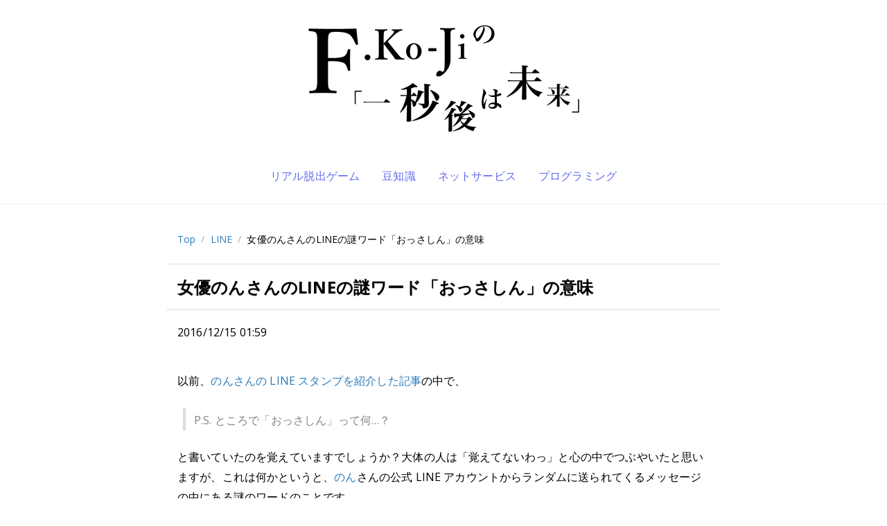

--- FILE ---
content_type: text/html; charset=UTF-8
request_url: https://blog.fkoji.com/2016/12150159.html
body_size: 11939
content:
<!doctype html>
<html lang="ja">
<head>
<!-- Google tag (gtag.js) -->
<script async src="https://www.googletagmanager.com/gtag/js?id=G-FW5TWC28BK"></script>
<script>
  window.dataLayer = window.dataLayer || [];
  function gtag(){dataLayer.push(arguments);}
  gtag('js', new Date());

  gtag('config', 'G-FW5TWC28BK');
</script>
<meta charset="utf-8">
<meta name="viewport" content="width=device-width, initial-scale=1.0">
<title>女優のんさんのLINEの謎ワード「おっさしん」の意味 - F.Ko-Jiの「一秒後は未来」</title>
<link rel="stylesheet" type="text/css" href="https://blog.fkoji.com/wp-content/themes/fkoji/html5reset-1.6.1.css">
<link rel="stylesheet" type="text/css" href="https://blog.fkoji.com/wp-content/themes/fkoji/css/font-awesome.min.css">
<link rel="stylesheet" type="text/css" href="https://blog.fkoji.com/wp-content/themes/fkoji/style.css?v=20230925a">
<link rel="alternate" type="application/rss+xml" title="F.Ko-Jiの「一秒後は未来」" href="https://blog.fkoji.com/feed">
<link rel="icon" href="https://blog.fkoji.com/wp-content/themes/fkoji/favicon.png">



<link rel="canonical" href="https://blog.fkoji.com/2016/12150159.html">

<meta name="description" content="以前、のんさんの LINE スタンプを紹介した記事の中で、P.S. ところで「おっさしん」って何…？と書いていたのを覚えていますでしょうか？大体の人は「覚えてないわっ」と心の中でつぶやいたと思いますが、これは何かというと、のんさんの公式 LINE アカウントからランダムに送られてくるメッセージの中にある謎のワードのことです。↑ この「おっさしん、おっさしん！」この「おっさしん」というワードがずっと意味が分からなかったのですが、どうやらこれは「お写真」のことを指しているのではないかということが分か…">

<meta property="og:title" content="女優のんさんのLINEの謎ワード「おっさしん」の意味 - F.Ko-Jiの「一秒後は未来」">
<meta property="og:type" content="article">
<meta property="og:url" content="https://blog.fkoji.com/2016/12150159.html">
<meta property="og:site_name" content="F.Ko-Jiの「一秒後は未来」">
<meta property="og:description" content="以前、のんさんの LINE スタンプを紹介した記事の中で、P.S. ところで「おっさしん」って何…？と書いていたのを覚えていますでしょうか？大体の人は「覚えてないわっ」と心の中でつぶやいたと思いますが…">
<meta property="og:image" content="https://blog.fkoji.com/wp-content/uploads/2017/01/non-ossashin.png">
<meta property="fb:admins" content="716472783">
<meta property="fb:app_id" content="289322964432561">

<!-- Twitter Cards -->
<meta name="twitter:card" content="summary_large_image">
<meta name="twitter:url" content="https://blog.fkoji.com/2016/12150159.html">
<meta name="twitter:title" content="女優のんさんのLINEの謎ワード「おっさしん」の意味 - F.Ko-Jiの「一秒後は未来」">
<meta name="twitter:creator" content="@fkoji">
<meta name="twitter:site" content="@fkoji">
<meta name="twitter:description" content="以前、のんさんの LINE スタンプを紹介した記事の中で、P.S. ところで「おっさしん」って何…？と書いていたのを覚えていますでしょうか？大体の人は「覚えてないわっ」と心の中でつぶやいたと思いますが…">
<meta name="twitter:image" content="https://blog.fkoji.com/wp-content/uploads/2017/01/non-ossashin.png">
<!-- /Twitter Cards -->


<meta name='robots' content='max-image-preview:large' />
	<style>img:is([sizes="auto" i], [sizes^="auto," i]) { contain-intrinsic-size: 3000px 1500px }</style>
	<script type="text/javascript">
/* <![CDATA[ */
window._wpemojiSettings = {"baseUrl":"https:\/\/s.w.org\/images\/core\/emoji\/16.0.1\/72x72\/","ext":".png","svgUrl":"https:\/\/s.w.org\/images\/core\/emoji\/16.0.1\/svg\/","svgExt":".svg","source":{"concatemoji":"https:\/\/blog.fkoji.com\/wp-includes\/js\/wp-emoji-release.min.js?ver=6.8.3"}};
/*! This file is auto-generated */
!function(s,n){var o,i,e;function c(e){try{var t={supportTests:e,timestamp:(new Date).valueOf()};sessionStorage.setItem(o,JSON.stringify(t))}catch(e){}}function p(e,t,n){e.clearRect(0,0,e.canvas.width,e.canvas.height),e.fillText(t,0,0);var t=new Uint32Array(e.getImageData(0,0,e.canvas.width,e.canvas.height).data),a=(e.clearRect(0,0,e.canvas.width,e.canvas.height),e.fillText(n,0,0),new Uint32Array(e.getImageData(0,0,e.canvas.width,e.canvas.height).data));return t.every(function(e,t){return e===a[t]})}function u(e,t){e.clearRect(0,0,e.canvas.width,e.canvas.height),e.fillText(t,0,0);for(var n=e.getImageData(16,16,1,1),a=0;a<n.data.length;a++)if(0!==n.data[a])return!1;return!0}function f(e,t,n,a){switch(t){case"flag":return n(e,"\ud83c\udff3\ufe0f\u200d\u26a7\ufe0f","\ud83c\udff3\ufe0f\u200b\u26a7\ufe0f")?!1:!n(e,"\ud83c\udde8\ud83c\uddf6","\ud83c\udde8\u200b\ud83c\uddf6")&&!n(e,"\ud83c\udff4\udb40\udc67\udb40\udc62\udb40\udc65\udb40\udc6e\udb40\udc67\udb40\udc7f","\ud83c\udff4\u200b\udb40\udc67\u200b\udb40\udc62\u200b\udb40\udc65\u200b\udb40\udc6e\u200b\udb40\udc67\u200b\udb40\udc7f");case"emoji":return!a(e,"\ud83e\udedf")}return!1}function g(e,t,n,a){var r="undefined"!=typeof WorkerGlobalScope&&self instanceof WorkerGlobalScope?new OffscreenCanvas(300,150):s.createElement("canvas"),o=r.getContext("2d",{willReadFrequently:!0}),i=(o.textBaseline="top",o.font="600 32px Arial",{});return e.forEach(function(e){i[e]=t(o,e,n,a)}),i}function t(e){var t=s.createElement("script");t.src=e,t.defer=!0,s.head.appendChild(t)}"undefined"!=typeof Promise&&(o="wpEmojiSettingsSupports",i=["flag","emoji"],n.supports={everything:!0,everythingExceptFlag:!0},e=new Promise(function(e){s.addEventListener("DOMContentLoaded",e,{once:!0})}),new Promise(function(t){var n=function(){try{var e=JSON.parse(sessionStorage.getItem(o));if("object"==typeof e&&"number"==typeof e.timestamp&&(new Date).valueOf()<e.timestamp+604800&&"object"==typeof e.supportTests)return e.supportTests}catch(e){}return null}();if(!n){if("undefined"!=typeof Worker&&"undefined"!=typeof OffscreenCanvas&&"undefined"!=typeof URL&&URL.createObjectURL&&"undefined"!=typeof Blob)try{var e="postMessage("+g.toString()+"("+[JSON.stringify(i),f.toString(),p.toString(),u.toString()].join(",")+"));",a=new Blob([e],{type:"text/javascript"}),r=new Worker(URL.createObjectURL(a),{name:"wpTestEmojiSupports"});return void(r.onmessage=function(e){c(n=e.data),r.terminate(),t(n)})}catch(e){}c(n=g(i,f,p,u))}t(n)}).then(function(e){for(var t in e)n.supports[t]=e[t],n.supports.everything=n.supports.everything&&n.supports[t],"flag"!==t&&(n.supports.everythingExceptFlag=n.supports.everythingExceptFlag&&n.supports[t]);n.supports.everythingExceptFlag=n.supports.everythingExceptFlag&&!n.supports.flag,n.DOMReady=!1,n.readyCallback=function(){n.DOMReady=!0}}).then(function(){return e}).then(function(){var e;n.supports.everything||(n.readyCallback(),(e=n.source||{}).concatemoji?t(e.concatemoji):e.wpemoji&&e.twemoji&&(t(e.twemoji),t(e.wpemoji)))}))}((window,document),window._wpemojiSettings);
/* ]]> */
</script>
<style id='wp-emoji-styles-inline-css' type='text/css'>

	img.wp-smiley, img.emoji {
		display: inline !important;
		border: none !important;
		box-shadow: none !important;
		height: 1em !important;
		width: 1em !important;
		margin: 0 0.07em !important;
		vertical-align: -0.1em !important;
		background: none !important;
		padding: 0 !important;
	}
</style>
<link rel='stylesheet' id='wp-block-library-css' href='https://blog.fkoji.com/wp-includes/css/dist/block-library/style.min.css?ver=6.8.3' type='text/css' media='all' />
<style id='classic-theme-styles-inline-css' type='text/css'>
/*! This file is auto-generated */
.wp-block-button__link{color:#fff;background-color:#32373c;border-radius:9999px;box-shadow:none;text-decoration:none;padding:calc(.667em + 2px) calc(1.333em + 2px);font-size:1.125em}.wp-block-file__button{background:#32373c;color:#fff;text-decoration:none}
</style>
<style id='global-styles-inline-css' type='text/css'>
:root{--wp--preset--aspect-ratio--square: 1;--wp--preset--aspect-ratio--4-3: 4/3;--wp--preset--aspect-ratio--3-4: 3/4;--wp--preset--aspect-ratio--3-2: 3/2;--wp--preset--aspect-ratio--2-3: 2/3;--wp--preset--aspect-ratio--16-9: 16/9;--wp--preset--aspect-ratio--9-16: 9/16;--wp--preset--color--black: #000000;--wp--preset--color--cyan-bluish-gray: #abb8c3;--wp--preset--color--white: #ffffff;--wp--preset--color--pale-pink: #f78da7;--wp--preset--color--vivid-red: #cf2e2e;--wp--preset--color--luminous-vivid-orange: #ff6900;--wp--preset--color--luminous-vivid-amber: #fcb900;--wp--preset--color--light-green-cyan: #7bdcb5;--wp--preset--color--vivid-green-cyan: #00d084;--wp--preset--color--pale-cyan-blue: #8ed1fc;--wp--preset--color--vivid-cyan-blue: #0693e3;--wp--preset--color--vivid-purple: #9b51e0;--wp--preset--gradient--vivid-cyan-blue-to-vivid-purple: linear-gradient(135deg,rgba(6,147,227,1) 0%,rgb(155,81,224) 100%);--wp--preset--gradient--light-green-cyan-to-vivid-green-cyan: linear-gradient(135deg,rgb(122,220,180) 0%,rgb(0,208,130) 100%);--wp--preset--gradient--luminous-vivid-amber-to-luminous-vivid-orange: linear-gradient(135deg,rgba(252,185,0,1) 0%,rgba(255,105,0,1) 100%);--wp--preset--gradient--luminous-vivid-orange-to-vivid-red: linear-gradient(135deg,rgba(255,105,0,1) 0%,rgb(207,46,46) 100%);--wp--preset--gradient--very-light-gray-to-cyan-bluish-gray: linear-gradient(135deg,rgb(238,238,238) 0%,rgb(169,184,195) 100%);--wp--preset--gradient--cool-to-warm-spectrum: linear-gradient(135deg,rgb(74,234,220) 0%,rgb(151,120,209) 20%,rgb(207,42,186) 40%,rgb(238,44,130) 60%,rgb(251,105,98) 80%,rgb(254,248,76) 100%);--wp--preset--gradient--blush-light-purple: linear-gradient(135deg,rgb(255,206,236) 0%,rgb(152,150,240) 100%);--wp--preset--gradient--blush-bordeaux: linear-gradient(135deg,rgb(254,205,165) 0%,rgb(254,45,45) 50%,rgb(107,0,62) 100%);--wp--preset--gradient--luminous-dusk: linear-gradient(135deg,rgb(255,203,112) 0%,rgb(199,81,192) 50%,rgb(65,88,208) 100%);--wp--preset--gradient--pale-ocean: linear-gradient(135deg,rgb(255,245,203) 0%,rgb(182,227,212) 50%,rgb(51,167,181) 100%);--wp--preset--gradient--electric-grass: linear-gradient(135deg,rgb(202,248,128) 0%,rgb(113,206,126) 100%);--wp--preset--gradient--midnight: linear-gradient(135deg,rgb(2,3,129) 0%,rgb(40,116,252) 100%);--wp--preset--font-size--small: 13px;--wp--preset--font-size--medium: 20px;--wp--preset--font-size--large: 36px;--wp--preset--font-size--x-large: 42px;--wp--preset--spacing--20: 0.44rem;--wp--preset--spacing--30: 0.67rem;--wp--preset--spacing--40: 1rem;--wp--preset--spacing--50: 1.5rem;--wp--preset--spacing--60: 2.25rem;--wp--preset--spacing--70: 3.38rem;--wp--preset--spacing--80: 5.06rem;--wp--preset--shadow--natural: 6px 6px 9px rgba(0, 0, 0, 0.2);--wp--preset--shadow--deep: 12px 12px 50px rgba(0, 0, 0, 0.4);--wp--preset--shadow--sharp: 6px 6px 0px rgba(0, 0, 0, 0.2);--wp--preset--shadow--outlined: 6px 6px 0px -3px rgba(255, 255, 255, 1), 6px 6px rgba(0, 0, 0, 1);--wp--preset--shadow--crisp: 6px 6px 0px rgba(0, 0, 0, 1);}:where(.is-layout-flex){gap: 0.5em;}:where(.is-layout-grid){gap: 0.5em;}body .is-layout-flex{display: flex;}.is-layout-flex{flex-wrap: wrap;align-items: center;}.is-layout-flex > :is(*, div){margin: 0;}body .is-layout-grid{display: grid;}.is-layout-grid > :is(*, div){margin: 0;}:where(.wp-block-columns.is-layout-flex){gap: 2em;}:where(.wp-block-columns.is-layout-grid){gap: 2em;}:where(.wp-block-post-template.is-layout-flex){gap: 1.25em;}:where(.wp-block-post-template.is-layout-grid){gap: 1.25em;}.has-black-color{color: var(--wp--preset--color--black) !important;}.has-cyan-bluish-gray-color{color: var(--wp--preset--color--cyan-bluish-gray) !important;}.has-white-color{color: var(--wp--preset--color--white) !important;}.has-pale-pink-color{color: var(--wp--preset--color--pale-pink) !important;}.has-vivid-red-color{color: var(--wp--preset--color--vivid-red) !important;}.has-luminous-vivid-orange-color{color: var(--wp--preset--color--luminous-vivid-orange) !important;}.has-luminous-vivid-amber-color{color: var(--wp--preset--color--luminous-vivid-amber) !important;}.has-light-green-cyan-color{color: var(--wp--preset--color--light-green-cyan) !important;}.has-vivid-green-cyan-color{color: var(--wp--preset--color--vivid-green-cyan) !important;}.has-pale-cyan-blue-color{color: var(--wp--preset--color--pale-cyan-blue) !important;}.has-vivid-cyan-blue-color{color: var(--wp--preset--color--vivid-cyan-blue) !important;}.has-vivid-purple-color{color: var(--wp--preset--color--vivid-purple) !important;}.has-black-background-color{background-color: var(--wp--preset--color--black) !important;}.has-cyan-bluish-gray-background-color{background-color: var(--wp--preset--color--cyan-bluish-gray) !important;}.has-white-background-color{background-color: var(--wp--preset--color--white) !important;}.has-pale-pink-background-color{background-color: var(--wp--preset--color--pale-pink) !important;}.has-vivid-red-background-color{background-color: var(--wp--preset--color--vivid-red) !important;}.has-luminous-vivid-orange-background-color{background-color: var(--wp--preset--color--luminous-vivid-orange) !important;}.has-luminous-vivid-amber-background-color{background-color: var(--wp--preset--color--luminous-vivid-amber) !important;}.has-light-green-cyan-background-color{background-color: var(--wp--preset--color--light-green-cyan) !important;}.has-vivid-green-cyan-background-color{background-color: var(--wp--preset--color--vivid-green-cyan) !important;}.has-pale-cyan-blue-background-color{background-color: var(--wp--preset--color--pale-cyan-blue) !important;}.has-vivid-cyan-blue-background-color{background-color: var(--wp--preset--color--vivid-cyan-blue) !important;}.has-vivid-purple-background-color{background-color: var(--wp--preset--color--vivid-purple) !important;}.has-black-border-color{border-color: var(--wp--preset--color--black) !important;}.has-cyan-bluish-gray-border-color{border-color: var(--wp--preset--color--cyan-bluish-gray) !important;}.has-white-border-color{border-color: var(--wp--preset--color--white) !important;}.has-pale-pink-border-color{border-color: var(--wp--preset--color--pale-pink) !important;}.has-vivid-red-border-color{border-color: var(--wp--preset--color--vivid-red) !important;}.has-luminous-vivid-orange-border-color{border-color: var(--wp--preset--color--luminous-vivid-orange) !important;}.has-luminous-vivid-amber-border-color{border-color: var(--wp--preset--color--luminous-vivid-amber) !important;}.has-light-green-cyan-border-color{border-color: var(--wp--preset--color--light-green-cyan) !important;}.has-vivid-green-cyan-border-color{border-color: var(--wp--preset--color--vivid-green-cyan) !important;}.has-pale-cyan-blue-border-color{border-color: var(--wp--preset--color--pale-cyan-blue) !important;}.has-vivid-cyan-blue-border-color{border-color: var(--wp--preset--color--vivid-cyan-blue) !important;}.has-vivid-purple-border-color{border-color: var(--wp--preset--color--vivid-purple) !important;}.has-vivid-cyan-blue-to-vivid-purple-gradient-background{background: var(--wp--preset--gradient--vivid-cyan-blue-to-vivid-purple) !important;}.has-light-green-cyan-to-vivid-green-cyan-gradient-background{background: var(--wp--preset--gradient--light-green-cyan-to-vivid-green-cyan) !important;}.has-luminous-vivid-amber-to-luminous-vivid-orange-gradient-background{background: var(--wp--preset--gradient--luminous-vivid-amber-to-luminous-vivid-orange) !important;}.has-luminous-vivid-orange-to-vivid-red-gradient-background{background: var(--wp--preset--gradient--luminous-vivid-orange-to-vivid-red) !important;}.has-very-light-gray-to-cyan-bluish-gray-gradient-background{background: var(--wp--preset--gradient--very-light-gray-to-cyan-bluish-gray) !important;}.has-cool-to-warm-spectrum-gradient-background{background: var(--wp--preset--gradient--cool-to-warm-spectrum) !important;}.has-blush-light-purple-gradient-background{background: var(--wp--preset--gradient--blush-light-purple) !important;}.has-blush-bordeaux-gradient-background{background: var(--wp--preset--gradient--blush-bordeaux) !important;}.has-luminous-dusk-gradient-background{background: var(--wp--preset--gradient--luminous-dusk) !important;}.has-pale-ocean-gradient-background{background: var(--wp--preset--gradient--pale-ocean) !important;}.has-electric-grass-gradient-background{background: var(--wp--preset--gradient--electric-grass) !important;}.has-midnight-gradient-background{background: var(--wp--preset--gradient--midnight) !important;}.has-small-font-size{font-size: var(--wp--preset--font-size--small) !important;}.has-medium-font-size{font-size: var(--wp--preset--font-size--medium) !important;}.has-large-font-size{font-size: var(--wp--preset--font-size--large) !important;}.has-x-large-font-size{font-size: var(--wp--preset--font-size--x-large) !important;}
:where(.wp-block-post-template.is-layout-flex){gap: 1.25em;}:where(.wp-block-post-template.is-layout-grid){gap: 1.25em;}
:where(.wp-block-columns.is-layout-flex){gap: 2em;}:where(.wp-block-columns.is-layout-grid){gap: 2em;}
:root :where(.wp-block-pullquote){font-size: 1.5em;line-height: 1.6;}
</style>
<link rel="https://api.w.org/" href="https://blog.fkoji.com/wp-json/" /><link rel="EditURI" type="application/rsd+xml" title="RSD" href="https://blog.fkoji.com/xmlrpc.php?rsd" />
<meta name="generator" content="WordPress 6.8.3" />
</head>
<body>

<div id="fb-root"></div>
<script>(function(d, s, id) {
  var js, fjs = d.getElementsByTagName(s)[0];
  if (d.getElementById(id)) return;
  js = d.createElement(s); js.id = id;
  js.src = "//connect.facebook.net/ja_JP/sdk.js#xfbml=1&version=v2.8&appId=289322964432561";
  fjs.parentNode.insertBefore(js, fjs);
}(document, 'script', 'facebook-jssdk'));</script>

<header>
<div class="container">
<h1>
<a href="https://blog.fkoji.com/" title="F.Ko-Jiの「一秒後は未来」">
<img src="https://blog.fkoji.com/wp-content/themes/fkoji/img/fkoji-blog-logo@2x.png" alt="F.Ko-Jiの「一秒後は未来」" width="402" height="180">
</a>
</h1>
<ul class="header-categories">
<li><a href="/category/riddle-event/realdgame">リアル脱出ゲーム</a></li>
<li><a href="/category/cat32">豆知識</a></li>
<li><a href="/category/cat69">ネットサービス</a></li>
<li><a href="/category/programming">プログラミング</a></li>
</ul>
</div>
</header>

<div class="header-tail">
<div class="container">
<ul class="breadcrumb"><li><a href="/">Top</a><span class="divider">/</span></li><li><a href="/category/line">LINE</a><span class="divider">/</span></li><li>女優のんさんのLINEの謎ワード「おっさしん」の意味</li></ul>
</div>
</div>

<main>


<article>
<div class="container">
<header>
<h2>
女優のんさんのLINEの謎ワード「おっさしん」の意味</h2>
<div class="post-meta">
<span class="date-label">
2016/12/15 01:59</span>
</div>
</header>

<div class="content">

<p>以前、<a href="http://blog.fkoji.com/2016/09221852.html">のんさんの LINE スタンプを紹介した記事</a>の中で、</p>
<blockquote><p>P.S. ところで「おっさしん」って何…？</p></blockquote>
<p>と書いていたのを覚えていますでしょうか？大体の人は「覚えてないわっ」と心の中でつぶやいたと思いますが、これは何かというと、<a href="https://nondesu.jp/" target="_blank">のん</a>さんの公式 LINE アカウントからランダムに送られてくるメッセージの中にある謎のワードのことです。</p>
<p><img fetchpriority="high" decoding="async" alt="non-ossashin.png" src="https://img-fkoji-com.s3-ap-northeast-1.amazonaws.com/non-ossashin.png" width="270" height="480"></p>
<p>↑ この「おっさしん、おっさしん！」</p>
<p>この「おっさしん」というワードがずっと意味が分からなかったのですが、どうやらこれは「<b>お写真</b>」のことを指しているのではないかということが分かりました。</p>
<blockquote class="twitter-tweet" data-lang="en">
<p lang="ja" dir="ltr">【LINE着せかえリリース！】<br />ワルイちゃんに続く第二弾！<br />のん“おさしん”バージョンの<br />LINE着せかえがリリースされました！<br />ワルイちゃんでポップに おさしんでフレッシュに 今日はどちらにしようかな </p>
<p>DLはこちらから↓<a href="https://t.co/y3JqieFWXj">https://t.co/y3JqieFWXj</a> <a href="https://t.co/fO6mh5VoG5">pic.twitter.com/fO6mh5VoG5</a></p>
<p>&mdash; のん STAFF (@non_staffnews) <a href="https://twitter.com/non_staffnews/status/808933332285292545">December 14, 2016</a></p></blockquote>
<p><script async src="//platform.twitter.com/widgets.js" charset="utf-8"></script></p>
<p>このツイートにある「のん“おさしん”バージョンのLINE着せかえ」という表現、そして今回新しくリリースされた着せかえが、のんさんが実写で登場しているものということから、「おっさしん（おさしん）」＝「お写真」という解釈に至りました。また、調べてみると、のんさんが能年玲奈名義で書いた最後のブログ「<a href="http://yaplog.jp/lp-n-rena/archive/1225" target="_blank">マイラストソング</a>」にも「おさしん」という言葉がありました。</p>
<p>というわけで「おっさしん、おっさしん！」というのは「おっ写真、おっ写真！」という意味だったということになります。</p>
<p>またひとつ、賢くなりましたね。</p>

<section class="bottom-ad">
<script async src="//pagead2.googlesyndication.com/pagead/js/adsbygoogle.js"></script>
<ins class="adsbygoogle"
     style="display:block"
     data-ad-format="autorelaxed"
     data-ad-client="ca-pub-3040571398200955"
     data-ad-slot="4600495509"></ins>
<script>
     (adsbygoogle = window.adsbygoogle || []).push({});
</script>
</section>

<ul class="shares">
<li>
<div class="hatebu-button-v2">
<a href="http://b.hatena.ne.jp/entry/" class="hatena-bookmark-button" data-hatena-bookmark-layout="basic-label-counter" data-hatena-bookmark-lang="ja" data-hatena-bookmark-width="120" data-hatena-bookmark-height="28" title="このエントリーをはてなブックマークに追加"><img src="https://b.st-hatena.com/images/entry-button/button-only@2x.png" alt="このエントリーをはてなブックマークに追加" width="20" height="20" style="border: none;"></a><script type="text/javascript" src="https://b.st-hatena.com/js/bookmark_button.js" charset="utf-8" async="async"></script>
<a href="http://b.hatena.ne.jp/entry/http://blog.fkoji.com/2016/12150159.html" class="hatena-bookmark-button" data-hatena-bookmark-layout="basic-label-counter" data-hatena-bookmark-lang="ja" data-hatena-bookmark-width="120" data-hatena-bookmark-height="28" title="このエントリーをはてなブックマークに追加"><img src="https://b.st-hatena.com/images/entry-button/button-only@2x.png" alt="このエントリーをはてなブックマークに追加" width="20" height="20" style="border: none;"></a>
</div>
</li>
<li>
<div class="fb-like" data-href="https://blog.fkoji.com/2016/12150159.html" data-layout="button_count" data-action="like" data-size="large" data-show-faces="true" data-share="true"></div>
</li>
<li>
<div class="tweet-button"><a href="https://twitter.com/intent/tweet?text=%E5%A5%B3%E5%84%AA%E3%81%AE%E3%82%93%E3%81%95%E3%82%93%E3%81%AELINE%E3%81%AE%E8%AC%8E%E3%83%AF%E3%83%BC%E3%83%89%E3%80%8C%E3%81%8A%E3%81%A3%E3%81%95%E3%81%97%E3%82%93%E3%80%8D%E3%81%AE%E6%84%8F%E5%91%B3%20-%20F.Ko-Ji%E3%81%AE%E3%80%8C%E4%B8%80%E7%A7%92%E5%BE%8C%E3%81%AF%E6%9C%AA%E6%9D%A5%E3%80%8D&amp;url=https%3A%2F%2Fblog.fkoji.com%2F2016%2F12150159.html" target="_blank"><i class="fa fa-twitter"></i> ツイートで共有</a></div>
</li>
</ul>

<div class="category-label">
<ul class="post-categories">
	<li><a href="https://blog.fkoji.com/category/line" rel="category tag">LINE</a></li>
	<li><a href="https://blog.fkoji.com/category/cat60" rel="category tag">エンターテインメント</a></li>
	<li><a href="https://blog.fkoji.com/category/cat32" rel="category tag">豆知識</a></li></ul></div>

<div>
<ol class="commentlist">
</ol>
</div>

<div >
	<div id="respond" class="comment-respond">
		<h3 id="reply-title" class="comment-reply-title">コメントを残す <small><a rel="nofollow" id="cancel-comment-reply-link" href="/2016/12150159.html#respond" style="display:none;">コメントをキャンセル</a></small></h3><form action="https://blog.fkoji.com/wp-comments-post.php" method="post" id="commentform" class="comment-form"><p class="comment-notes"><span id="email-notes">メールアドレスが公開されることはありません。</span> <span class="required-field-message"><span class="required">※</span> が付いている欄は必須項目です</span></p><p class="comment-form-comment"><label for="comment">コメント <span class="required">※</span></label> <textarea id="comment" name="comment" cols="45" rows="8" maxlength="65525" required="required"></textarea></p><p class="comment-form-author"><label for="author">名前 <span class="required">※</span></label> <input id="author" name="author" type="text" value="" size="30" maxlength="245" autocomplete="name" required="required" /></p>
<p class="comment-form-email"><label for="email">メール <span class="required">※</span></label> <input id="email" name="email" type="text" value="" size="30" maxlength="100" aria-describedby="email-notes" autocomplete="email" required="required" /></p>
<p class="comment-form-url"><label for="url">サイト</label> <input id="url" name="url" type="text" value="" size="30" maxlength="200" autocomplete="url" /></p>
<p class="form-submit"><input name="submit" type="submit" id="submit" class="submit" value="コメントを送信" /> <input type='hidden' name='comment_post_ID' value='3970' id='comment_post_ID' />
<input type='hidden' name='comment_parent' id='comment_parent' value='0' />
</p><p style="display: none;"><input type="hidden" id="akismet_comment_nonce" name="akismet_comment_nonce" value="fb1c0b5a4e" /></p><p style="display: none !important;" class="akismet-fields-container" data-prefix="ak_"><label>&#916;<textarea name="ak_hp_textarea" cols="45" rows="8" maxlength="100"></textarea></label><input type="hidden" id="ak_js_1" name="ak_js" value="91"/><script>document.getElementById( "ak_js_1" ).setAttribute( "value", ( new Date() ).getTime() );</script></p></form>	</div><!-- #respond -->
	</div>

<section class="about-author">
<h3>著者について</h3>
<div class="author-flex">
<div class="author-icon">
<img src="/wp-content/uploads/2017/01/fkoji-twitter-icon.png" alt="fkoji" width="120" height="120">
</div><!-- author-icon -->
<div class="author-info">
<h4>F.Ko-Ji</h4>
<p>
Webエンジニアやってます。最近は <a href="http://dotinstall.com/" target="_blank">ドットインストール</a> の開発がお仕事です。その傍ら、個人で <a href="http://meity.jp/" target="_blank">Meity</a> や <a href="http://feed.fkoji.com/train/" target="_blank">電車遅延なう</a>、<a href="http://umeshu.in/" target="_blank">梅酒.in</a>、 <a href="http://jigadori.fkoji.com/" target="_blank">#グラドル自画撮り部 の部室</a>といったネットサービスを開発・運営してます。梅酒と草野球とリアル脱出ゲームが好きです。</p>
<p>&raquo; <a href="/about">詳しいプロフィールや運営サービスの一覧など</a></p>
</div><!-- author-info -->
</div><!-- /about-author -->
</section>

<nav>
<ul class="post-nav">
<li>
前の記事: <a href="https://blog.fkoji.com/2016/12070136.html" rel="prev">映画『この世界の片隅に』は公開初日に観てきました</a></li>
<li>
次の記事: <a href="https://blog.fkoji.com/2016/12160624.html" rel="next">スーパーマリオランが通知のままダウンロードできない場合はApp Storeを完全に終了するといい</a></li>
</ul>
</nav>

</div><!-- /.content -->
</div><!-- /.container -->
</article>

</main>
<footer>
<div class="container">

<div class="footer-monthly">
<select name="archive-dropdown" onchange='document.location.href=this.options[this.selectedIndex].value;'>
<option value="">月別アーカイブの表示</option>
	<option value='https://blog.fkoji.com/2023/07'> 2023年7月 &nbsp;(1)</option>
	<option value='https://blog.fkoji.com/2021/10'> 2021年10月 &nbsp;(1)</option>
	<option value='https://blog.fkoji.com/2021/07'> 2021年7月 &nbsp;(1)</option>
	<option value='https://blog.fkoji.com/2021/06'> 2021年6月 &nbsp;(2)</option>
	<option value='https://blog.fkoji.com/2021/01'> 2021年1月 &nbsp;(1)</option>
	<option value='https://blog.fkoji.com/2020/11'> 2020年11月 &nbsp;(1)</option>
	<option value='https://blog.fkoji.com/2020/10'> 2020年10月 &nbsp;(1)</option>
	<option value='https://blog.fkoji.com/2020/09'> 2020年9月 &nbsp;(1)</option>
	<option value='https://blog.fkoji.com/2020/07'> 2020年7月 &nbsp;(1)</option>
	<option value='https://blog.fkoji.com/2020/06'> 2020年6月 &nbsp;(2)</option>
	<option value='https://blog.fkoji.com/2020/05'> 2020年5月 &nbsp;(1)</option>
	<option value='https://blog.fkoji.com/2020/03'> 2020年3月 &nbsp;(1)</option>
	<option value='https://blog.fkoji.com/2020/02'> 2020年2月 &nbsp;(1)</option>
	<option value='https://blog.fkoji.com/2020/01'> 2020年1月 &nbsp;(2)</option>
	<option value='https://blog.fkoji.com/2019/11'> 2019年11月 &nbsp;(3)</option>
	<option value='https://blog.fkoji.com/2019/10'> 2019年10月 &nbsp;(1)</option>
	<option value='https://blog.fkoji.com/2019/08'> 2019年8月 &nbsp;(1)</option>
	<option value='https://blog.fkoji.com/2019/07'> 2019年7月 &nbsp;(2)</option>
	<option value='https://blog.fkoji.com/2019/06'> 2019年6月 &nbsp;(1)</option>
	<option value='https://blog.fkoji.com/2019/05'> 2019年5月 &nbsp;(3)</option>
	<option value='https://blog.fkoji.com/2019/04'> 2019年4月 &nbsp;(3)</option>
	<option value='https://blog.fkoji.com/2019/03'> 2019年3月 &nbsp;(2)</option>
	<option value='https://blog.fkoji.com/2019/02'> 2019年2月 &nbsp;(5)</option>
	<option value='https://blog.fkoji.com/2018/12'> 2018年12月 &nbsp;(3)</option>
	<option value='https://blog.fkoji.com/2018/11'> 2018年11月 &nbsp;(2)</option>
	<option value='https://blog.fkoji.com/2018/10'> 2018年10月 &nbsp;(3)</option>
	<option value='https://blog.fkoji.com/2018/09'> 2018年9月 &nbsp;(3)</option>
	<option value='https://blog.fkoji.com/2018/08'> 2018年8月 &nbsp;(1)</option>
	<option value='https://blog.fkoji.com/2018/07'> 2018年7月 &nbsp;(3)</option>
	<option value='https://blog.fkoji.com/2018/06'> 2018年6月 &nbsp;(2)</option>
	<option value='https://blog.fkoji.com/2018/05'> 2018年5月 &nbsp;(4)</option>
	<option value='https://blog.fkoji.com/2018/04'> 2018年4月 &nbsp;(4)</option>
	<option value='https://blog.fkoji.com/2018/03'> 2018年3月 &nbsp;(2)</option>
	<option value='https://blog.fkoji.com/2018/02'> 2018年2月 &nbsp;(2)</option>
	<option value='https://blog.fkoji.com/2018/01'> 2018年1月 &nbsp;(3)</option>
	<option value='https://blog.fkoji.com/2017/12'> 2017年12月 &nbsp;(6)</option>
	<option value='https://blog.fkoji.com/2017/11'> 2017年11月 &nbsp;(4)</option>
	<option value='https://blog.fkoji.com/2017/10'> 2017年10月 &nbsp;(3)</option>
	<option value='https://blog.fkoji.com/2017/09'> 2017年9月 &nbsp;(6)</option>
	<option value='https://blog.fkoji.com/2017/08'> 2017年8月 &nbsp;(1)</option>
	<option value='https://blog.fkoji.com/2017/07'> 2017年7月 &nbsp;(6)</option>
	<option value='https://blog.fkoji.com/2017/06'> 2017年6月 &nbsp;(3)</option>
	<option value='https://blog.fkoji.com/2017/05'> 2017年5月 &nbsp;(5)</option>
	<option value='https://blog.fkoji.com/2017/04'> 2017年4月 &nbsp;(6)</option>
	<option value='https://blog.fkoji.com/2017/03'> 2017年3月 &nbsp;(3)</option>
	<option value='https://blog.fkoji.com/2017/02'> 2017年2月 &nbsp;(10)</option>
	<option value='https://blog.fkoji.com/2017/01'> 2017年1月 &nbsp;(6)</option>
	<option value='https://blog.fkoji.com/2016/12'> 2016年12月 &nbsp;(6)</option>
	<option value='https://blog.fkoji.com/2016/11'> 2016年11月 &nbsp;(6)</option>
	<option value='https://blog.fkoji.com/2016/10'> 2016年10月 &nbsp;(8)</option>
	<option value='https://blog.fkoji.com/2016/09'> 2016年9月 &nbsp;(7)</option>
	<option value='https://blog.fkoji.com/2016/08'> 2016年8月 &nbsp;(7)</option>
	<option value='https://blog.fkoji.com/2016/07'> 2016年7月 &nbsp;(9)</option>
	<option value='https://blog.fkoji.com/2016/06'> 2016年6月 &nbsp;(7)</option>
	<option value='https://blog.fkoji.com/2016/05'> 2016年5月 &nbsp;(13)</option>
	<option value='https://blog.fkoji.com/2016/04'> 2016年4月 &nbsp;(8)</option>
	<option value='https://blog.fkoji.com/2016/03'> 2016年3月 &nbsp;(6)</option>
	<option value='https://blog.fkoji.com/2016/02'> 2016年2月 &nbsp;(7)</option>
	<option value='https://blog.fkoji.com/2016/01'> 2016年1月 &nbsp;(10)</option>
	<option value='https://blog.fkoji.com/2015/12'> 2015年12月 &nbsp;(8)</option>
	<option value='https://blog.fkoji.com/2015/11'> 2015年11月 &nbsp;(8)</option>
	<option value='https://blog.fkoji.com/2015/10'> 2015年10月 &nbsp;(8)</option>
	<option value='https://blog.fkoji.com/2015/09'> 2015年9月 &nbsp;(7)</option>
	<option value='https://blog.fkoji.com/2015/08'> 2015年8月 &nbsp;(5)</option>
	<option value='https://blog.fkoji.com/2015/07'> 2015年7月 &nbsp;(9)</option>
	<option value='https://blog.fkoji.com/2015/06'> 2015年6月 &nbsp;(10)</option>
	<option value='https://blog.fkoji.com/2015/05'> 2015年5月 &nbsp;(8)</option>
	<option value='https://blog.fkoji.com/2015/04'> 2015年4月 &nbsp;(7)</option>
	<option value='https://blog.fkoji.com/2015/03'> 2015年3月 &nbsp;(7)</option>
	<option value='https://blog.fkoji.com/2015/02'> 2015年2月 &nbsp;(18)</option>
	<option value='https://blog.fkoji.com/2015/01'> 2015年1月 &nbsp;(33)</option>
	<option value='https://blog.fkoji.com/2014/12'> 2014年12月 &nbsp;(11)</option>
	<option value='https://blog.fkoji.com/2014/11'> 2014年11月 &nbsp;(9)</option>
	<option value='https://blog.fkoji.com/2014/10'> 2014年10月 &nbsp;(9)</option>
	<option value='https://blog.fkoji.com/2014/09'> 2014年9月 &nbsp;(7)</option>
	<option value='https://blog.fkoji.com/2014/08'> 2014年8月 &nbsp;(10)</option>
	<option value='https://blog.fkoji.com/2014/07'> 2014年7月 &nbsp;(14)</option>
	<option value='https://blog.fkoji.com/2014/06'> 2014年6月 &nbsp;(11)</option>
	<option value='https://blog.fkoji.com/2014/05'> 2014年5月 &nbsp;(16)</option>
	<option value='https://blog.fkoji.com/2014/04'> 2014年4月 &nbsp;(11)</option>
	<option value='https://blog.fkoji.com/2014/03'> 2014年3月 &nbsp;(8)</option>
	<option value='https://blog.fkoji.com/2014/02'> 2014年2月 &nbsp;(7)</option>
	<option value='https://blog.fkoji.com/2014/01'> 2014年1月 &nbsp;(11)</option>
	<option value='https://blog.fkoji.com/2013/12'> 2013年12月 &nbsp;(15)</option>
	<option value='https://blog.fkoji.com/2013/11'> 2013年11月 &nbsp;(8)</option>
	<option value='https://blog.fkoji.com/2013/10'> 2013年10月 &nbsp;(12)</option>
	<option value='https://blog.fkoji.com/2013/09'> 2013年9月 &nbsp;(13)</option>
	<option value='https://blog.fkoji.com/2013/08'> 2013年8月 &nbsp;(17)</option>
	<option value='https://blog.fkoji.com/2013/07'> 2013年7月 &nbsp;(27)</option>
	<option value='https://blog.fkoji.com/2013/06'> 2013年6月 &nbsp;(20)</option>
	<option value='https://blog.fkoji.com/2013/05'> 2013年5月 &nbsp;(20)</option>
	<option value='https://blog.fkoji.com/2013/04'> 2013年4月 &nbsp;(27)</option>
	<option value='https://blog.fkoji.com/2013/03'> 2013年3月 &nbsp;(17)</option>
	<option value='https://blog.fkoji.com/2013/02'> 2013年2月 &nbsp;(11)</option>
	<option value='https://blog.fkoji.com/2013/01'> 2013年1月 &nbsp;(18)</option>
	<option value='https://blog.fkoji.com/2012/12'> 2012年12月 &nbsp;(21)</option>
	<option value='https://blog.fkoji.com/2012/11'> 2012年11月 &nbsp;(18)</option>
	<option value='https://blog.fkoji.com/2012/10'> 2012年10月 &nbsp;(20)</option>
	<option value='https://blog.fkoji.com/2012/09'> 2012年9月 &nbsp;(20)</option>
	<option value='https://blog.fkoji.com/2012/08'> 2012年8月 &nbsp;(4)</option>
	<option value='https://blog.fkoji.com/2012/07'> 2012年7月 &nbsp;(10)</option>
	<option value='https://blog.fkoji.com/2012/06'> 2012年6月 &nbsp;(14)</option>
	<option value='https://blog.fkoji.com/2012/05'> 2012年5月 &nbsp;(13)</option>
	<option value='https://blog.fkoji.com/2012/04'> 2012年4月 &nbsp;(15)</option>
	<option value='https://blog.fkoji.com/2012/03'> 2012年3月 &nbsp;(26)</option>
	<option value='https://blog.fkoji.com/2012/02'> 2012年2月 &nbsp;(15)</option>
	<option value='https://blog.fkoji.com/2012/01'> 2012年1月 &nbsp;(17)</option>
	<option value='https://blog.fkoji.com/2011/12'> 2011年12月 &nbsp;(21)</option>
	<option value='https://blog.fkoji.com/2011/11'> 2011年11月 &nbsp;(16)</option>
	<option value='https://blog.fkoji.com/2011/10'> 2011年10月 &nbsp;(11)</option>
	<option value='https://blog.fkoji.com/2011/09'> 2011年9月 &nbsp;(21)</option>
	<option value='https://blog.fkoji.com/2011/08'> 2011年8月 &nbsp;(20)</option>
	<option value='https://blog.fkoji.com/2011/07'> 2011年7月 &nbsp;(12)</option>
	<option value='https://blog.fkoji.com/2011/06'> 2011年6月 &nbsp;(19)</option>
	<option value='https://blog.fkoji.com/2011/05'> 2011年5月 &nbsp;(21)</option>
	<option value='https://blog.fkoji.com/2011/04'> 2011年4月 &nbsp;(15)</option>
	<option value='https://blog.fkoji.com/2011/03'> 2011年3月 &nbsp;(29)</option>
	<option value='https://blog.fkoji.com/2011/02'> 2011年2月 &nbsp;(24)</option>
	<option value='https://blog.fkoji.com/2011/01'> 2011年1月 &nbsp;(40)</option>
	<option value='https://blog.fkoji.com/2010/12'> 2010年12月 &nbsp;(30)</option>
	<option value='https://blog.fkoji.com/2010/11'> 2010年11月 &nbsp;(25)</option>
	<option value='https://blog.fkoji.com/2010/10'> 2010年10月 &nbsp;(24)</option>
	<option value='https://blog.fkoji.com/2010/09'> 2010年9月 &nbsp;(27)</option>
	<option value='https://blog.fkoji.com/2010/08'> 2010年8月 &nbsp;(29)</option>
	<option value='https://blog.fkoji.com/2010/07'> 2010年7月 &nbsp;(27)</option>
	<option value='https://blog.fkoji.com/2010/06'> 2010年6月 &nbsp;(35)</option>
	<option value='https://blog.fkoji.com/2010/05'> 2010年5月 &nbsp;(29)</option>
	<option value='https://blog.fkoji.com/2010/04'> 2010年4月 &nbsp;(31)</option>
	<option value='https://blog.fkoji.com/2010/03'> 2010年3月 &nbsp;(26)</option>
	<option value='https://blog.fkoji.com/2010/02'> 2010年2月 &nbsp;(38)</option>
	<option value='https://blog.fkoji.com/2010/01'> 2010年1月 &nbsp;(32)</option>
	<option value='https://blog.fkoji.com/2009/12'> 2009年12月 &nbsp;(23)</option>
	<option value='https://blog.fkoji.com/2009/11'> 2009年11月 &nbsp;(17)</option>
	<option value='https://blog.fkoji.com/2009/10'> 2009年10月 &nbsp;(18)</option>
	<option value='https://blog.fkoji.com/2009/09'> 2009年9月 &nbsp;(14)</option>
	<option value='https://blog.fkoji.com/2009/08'> 2009年8月 &nbsp;(18)</option>
	<option value='https://blog.fkoji.com/2009/07'> 2009年7月 &nbsp;(20)</option>
	<option value='https://blog.fkoji.com/2009/06'> 2009年6月 &nbsp;(29)</option>
	<option value='https://blog.fkoji.com/2009/05'> 2009年5月 &nbsp;(34)</option>
	<option value='https://blog.fkoji.com/2009/04'> 2009年4月 &nbsp;(26)</option>
	<option value='https://blog.fkoji.com/2009/03'> 2009年3月 &nbsp;(46)</option>
	<option value='https://blog.fkoji.com/2009/02'> 2009年2月 &nbsp;(42)</option>
	<option value='https://blog.fkoji.com/2009/01'> 2009年1月 &nbsp;(51)</option>
	<option value='https://blog.fkoji.com/2008/12'> 2008年12月 &nbsp;(59)</option>
	<option value='https://blog.fkoji.com/2008/11'> 2008年11月 &nbsp;(57)</option>
	<option value='https://blog.fkoji.com/2008/10'> 2008年10月 &nbsp;(47)</option>
	<option value='https://blog.fkoji.com/2008/09'> 2008年9月 &nbsp;(34)</option>
	<option value='https://blog.fkoji.com/2008/08'> 2008年8月 &nbsp;(36)</option>
	<option value='https://blog.fkoji.com/2008/07'> 2008年7月 &nbsp;(38)</option>
	<option value='https://blog.fkoji.com/2008/06'> 2008年6月 &nbsp;(51)</option>
	<option value='https://blog.fkoji.com/2008/05'> 2008年5月 &nbsp;(36)</option>
	<option value='https://blog.fkoji.com/2008/04'> 2008年4月 &nbsp;(51)</option>
	<option value='https://blog.fkoji.com/2008/03'> 2008年3月 &nbsp;(47)</option>
	<option value='https://blog.fkoji.com/2008/02'> 2008年2月 &nbsp;(50)</option>
	<option value='https://blog.fkoji.com/2008/01'> 2008年1月 &nbsp;(28)</option>
	<option value='https://blog.fkoji.com/2007/12'> 2007年12月 &nbsp;(36)</option>
	<option value='https://blog.fkoji.com/2007/11'> 2007年11月 &nbsp;(19)</option>
	<option value='https://blog.fkoji.com/2007/10'> 2007年10月 &nbsp;(24)</option>
	<option value='https://blog.fkoji.com/2007/09'> 2007年9月 &nbsp;(26)</option>
	<option value='https://blog.fkoji.com/2007/08'> 2007年8月 &nbsp;(27)</option>
	<option value='https://blog.fkoji.com/2007/07'> 2007年7月 &nbsp;(30)</option>
	<option value='https://blog.fkoji.com/2007/06'> 2007年6月 &nbsp;(34)</option>
	<option value='https://blog.fkoji.com/2007/05'> 2007年5月 &nbsp;(56)</option>
	<option value='https://blog.fkoji.com/2007/04'> 2007年4月 &nbsp;(40)</option>
	<option value='https://blog.fkoji.com/2007/03'> 2007年3月 &nbsp;(45)</option>
	<option value='https://blog.fkoji.com/2007/02'> 2007年2月 &nbsp;(45)</option>
	<option value='https://blog.fkoji.com/2007/01'> 2007年1月 &nbsp;(42)</option>
	<option value='https://blog.fkoji.com/2006/12'> 2006年12月 &nbsp;(42)</option>
	<option value='https://blog.fkoji.com/2006/11'> 2006年11月 &nbsp;(53)</option>
	<option value='https://blog.fkoji.com/2006/10'> 2006年10月 &nbsp;(42)</option>
	<option value='https://blog.fkoji.com/2006/09'> 2006年9月 &nbsp;(39)</option>
	<option value='https://blog.fkoji.com/2006/08'> 2006年8月 &nbsp;(37)</option>
	<option value='https://blog.fkoji.com/2006/07'> 2006年7月 &nbsp;(28)</option>
	<option value='https://blog.fkoji.com/2006/06'> 2006年6月 &nbsp;(48)</option>
	<option value='https://blog.fkoji.com/2006/05'> 2006年5月 &nbsp;(24)</option>
	<option value='https://blog.fkoji.com/2006/04'> 2006年4月 &nbsp;(27)</option>
	<option value='https://blog.fkoji.com/2006/03'> 2006年3月 &nbsp;(27)</option>
	<option value='https://blog.fkoji.com/2006/02'> 2006年2月 &nbsp;(29)</option>
	<option value='https://blog.fkoji.com/2006/01'> 2006年1月 &nbsp;(18)</option>
	<option value='https://blog.fkoji.com/2005/12'> 2005年12月 &nbsp;(25)</option>
	<option value='https://blog.fkoji.com/2005/11'> 2005年11月 &nbsp;(25)</option>
	<option value='https://blog.fkoji.com/2005/10'> 2005年10月 &nbsp;(17)</option>
	<option value='https://blog.fkoji.com/2005/09'> 2005年9月 &nbsp;(19)</option>
	<option value='https://blog.fkoji.com/2005/08'> 2005年8月 &nbsp;(17)</option>
	<option value='https://blog.fkoji.com/2005/07'> 2005年7月 &nbsp;(14)</option>
	<option value='https://blog.fkoji.com/2005/06'> 2005年6月 &nbsp;(27)</option>
	<option value='https://blog.fkoji.com/2005/05'> 2005年5月 &nbsp;(18)</option>
	<option value='https://blog.fkoji.com/2005/04'> 2005年4月 &nbsp;(26)</option>
	<option value='https://blog.fkoji.com/2005/03'> 2005年3月 &nbsp;(10)</option>
	<option value='https://blog.fkoji.com/2005/02'> 2005年2月 &nbsp;(15)</option>
	<option value='https://blog.fkoji.com/2005/01'> 2005年1月 &nbsp;(13)</option>
	<option value='https://blog.fkoji.com/2004/12'> 2004年12月 &nbsp;(2)</option>
	<option value='https://blog.fkoji.com/2004/11'> 2004年11月 &nbsp;(2)</option>
	<option value='https://blog.fkoji.com/2004/10'> 2004年10月 &nbsp;(2)</option>
	<option value='https://blog.fkoji.com/2004/09'> 2004年9月 &nbsp;(5)</option>
	<option value='https://blog.fkoji.com/2004/08'> 2004年8月 &nbsp;(2)</option>
	<option value='https://blog.fkoji.com/2004/07'> 2004年7月 &nbsp;(4)</option>
	<option value='https://blog.fkoji.com/2004/06'> 2004年6月 &nbsp;(3)</option>
</select>
<i class="fa fa-calendar"></i>
</div>

<ul class="footer-categories">
<li><a href="https://blog.fkoji.com/category/android">Android</a></li><li><a href="https://blog.fkoji.com/category/api">API</a></li><li><a href="https://blog.fkoji.com/category/apple">Apple</a></li><li><a href="https://blog.fkoji.com/category/arrows_nx_f04g">ARROWS NX F-04G</a></li><li><a href="https://blog.fkoji.com/category/arrows-nx-f05f">ARROWS NX F-05F</a></li><li><a href="https://blog.fkoji.com/category/arrows-nx-f06e">ARROWS NX F-06E</a></li><li><a href="https://blog.fkoji.com/category/arrows-v-f04e">ARROWS V F-04E (F04E)</a></li><li><a href="https://blog.fkoji.com/category/arrows-x-lte-f05d">ARROWS X LTE F-05D (F05D)</a></li><li><a href="https://blog.fkoji.com/category/diy">DIY</a></li><li><a href="https://blog.fkoji.com/category/f04b">F-04B(F04B)</a></li><li><a href="https://blog.fkoji.com/category/f08a">F-08A(F08A)</a></li><li><a href="https://blog.fkoji.com/category/f09a">F-09A(F09A)</a></li><li><a href="https://blog.fkoji.com/category/f12c">F-12C(F12C)</a></li><li><a href="https://blog.fkoji.com/category/f905i">F905i</a></li><li><a href="https://blog.fkoji.com/category/f906i">F906i</a></li><li><a href="https://blog.fkoji.com/category/facebook">Facebook</a></li><li><a href="https://blog.fkoji.com/category/google">Google</a></li><li><a href="https://blog.fkoji.com/category/it">IT</a></li><li><a href="https://blog.fkoji.com/category/kindle">Kindle</a></li><li><a href="https://blog.fkoji.com/category/line">LINE</a></li><li><a href="https://blog.fkoji.com/category/lumix_g1">LUMIX G1</a></li><li><a href="https://blog.fkoji.com/category/n08b">N-08B(N08B)</a></li><li><a href="https://blog.fkoji.com/category/opensocial">OpenSocial</a></li><li><a href="https://blog.fkoji.com/category/paypal">PayPal</a></li><li><a href="https://blog.fkoji.com/category/powershot_s100">PowerShot S100</a></li><li><a href="https://blog.fkoji.com/category/powershot_s90">PowerShot S90</a></li><li><a href="https://blog.fkoji.com/category/rssfeed">RSS</a></li><li><a href="https://blog.fkoji.com/category/seo">SEO</a></li><li><a href="https://blog.fkoji.com/category/sns">SNS</a></li><li><a href="https://blog.fkoji.com/category/twitter">Twitter(ツイッター)</a></li><li><a href="https://blog.fkoji.com/category/wordpress">WordPress</a></li><li><a href="https://blog.fkoji.com/category/idea">アイデア</a></li><li><a href="https://blog.fkoji.com/category/cat50">イベント</a></li><li><a href="https://blog.fkoji.com/category/cat60">エンターテインメント</a></li><li><a href="https://blog.fkoji.com/category/cat26">おもしろグッズ</a></li><li><a href="https://blog.fkoji.com/category/cat6">がんばれ自分</a></li><li><a href="https://blog.fkoji.com/category/cat27">グルメ</a></li><li><a href="https://blog.fkoji.com/category/cat49">このブログ</a></li><li><a href="https://blog.fkoji.com/category/short-short-story">ショートショート</a></li><li><a href="https://blog.fkoji.com/category/talent">タレント</a></li><li><a href="https://blog.fkoji.com/category/chocolate">チョコレート</a></li><li><a href="https://blog.fkoji.com/category/cat69">ネットサービス</a></li><li><a href="https://blog.fkoji.com/category/cat30">バッティングセンター</a></li><li><a href="https://blog.fkoji.com/category/programming">プログラミング</a></li><li><a href="https://blog.fkoji.com/category/cat82">ブログ論</a></li><li><a href="https://blog.fkoji.com/category/pokemongo">ポケモンGO</a></li><li><a href="https://blog.fkoji.com/category/cat125">マフモコ</a></li><li><a href="https://blog.fkoji.com/category/mobile">モバイル</a></li><li><a href="https://blog.fkoji.com/category/cat43">モブログ</a></li><li><a href="https://blog.fkoji.com/category/cat51">ユーザビリティ</a></li><li><a href="https://blog.fkoji.com/category/cat29">世にも奇妙な物語</a></li><li><a href="https://blog.fkoji.com/category/cat9">健康</a></li><li><a href="https://blog.fkoji.com/category/cat13">思うこと</a></li><li><a href="https://blog.fkoji.com/category/cat37">旅</a></li><li><a href="https://blog.fkoji.com/category/cat7">日記</a></li><li><a href="https://blog.fkoji.com/category/cat10">時事</a></li><li><a href="https://blog.fkoji.com/category/cat23">書籍</a></li><li><a href="https://blog.fkoji.com/category/%e6%9c%aa%e5%88%86%e9%a1%9e">未分類</a></li><li><a href="https://blog.fkoji.com/category/cat19">松木里菜</a></li><li><a href="https://blog.fkoji.com/category/cat74">梅酒</a></li><li><a href="https://blog.fkoji.com/category/cat4">検索王の見る検索</a></li><li><a href="https://blog.fkoji.com/category/comic">漫画</a></li><li><a href="https://blog.fkoji.com/category/riddle-event">謎解き</a></li><li><a href="https://blog.fkoji.com/category/cat32">豆知識</a></li><li><a href="https://blog.fkoji.com/category/the-near-future">近未来</a></li><li><a href="https://blog.fkoji.com/category/cat25">野球</a></li><li><a href="https://blog.fkoji.com/category/cat18">電子マネー</a></li></ul>

<ul class="footer-links">
<li><a href="https://twitter.com/fkoji" target="_blank"><i class="fa fa-twitter fa-3x"></i></a></li>
<li><a href="https://www.facebook.com/blogfkojicom" target="_blank"><i class="fa fa-facebook fa-3x"></i></a></li>
</ul>
<div class="footer-logo">
<a href="/">
<img src="https://blog.fkoji.com/wp-content/themes/fkoji/img/fkoji-blog-logo-white@2x.png" width="201" height="90" alt="F.Ko-Jiの「一秒後は未来」">
</a>
</div>
Copyright &copy; 2004-2026 fkoji.com All Rights Reserved.
</div>
</footer>
<script type="speculationrules">
{"prefetch":[{"source":"document","where":{"and":[{"href_matches":"\/*"},{"not":{"href_matches":["\/wp-*.php","\/wp-admin\/*","\/wp-content\/uploads\/*","\/wp-content\/*","\/wp-content\/plugins\/*","\/wp-content\/themes\/fkoji\/*","\/*\\?(.+)"]}},{"not":{"selector_matches":"a[rel~=\"nofollow\"]"}},{"not":{"selector_matches":".no-prefetch, .no-prefetch a"}}]},"eagerness":"conservative"}]}
</script>
<script defer type="text/javascript" src="https://blog.fkoji.com/wp-content/plugins/akismet/_inc/akismet-frontend.js?ver=1763008301" id="akismet-frontend-js"></script>
<script src="https://blog.fkoji.com/wp-content/themes/fkoji/js/jquery-3.1.1.min.js"></script>
<script src="https://blog.fkoji.com/wp-content/themes/fkoji/js/footer.js"></script>
<script async src="https://platform.twitter.com/widgets.js" charset="utf-8"></script>
<script src="https://cdn.rawgit.com/google/code-prettify/master/loader/run_prettify.js"></script>
</body>
</html>


--- FILE ---
content_type: text/html; charset=utf-8
request_url: https://www.google.com/recaptcha/api2/aframe
body_size: 267
content:
<!DOCTYPE HTML><html><head><meta http-equiv="content-type" content="text/html; charset=UTF-8"></head><body><script nonce="E1vIpgzYyKhl3VnXTaVe6Q">/** Anti-fraud and anti-abuse applications only. See google.com/recaptcha */ try{var clients={'sodar':'https://pagead2.googlesyndication.com/pagead/sodar?'};window.addEventListener("message",function(a){try{if(a.source===window.parent){var b=JSON.parse(a.data);var c=clients[b['id']];if(c){var d=document.createElement('img');d.src=c+b['params']+'&rc='+(localStorage.getItem("rc::a")?sessionStorage.getItem("rc::b"):"");window.document.body.appendChild(d);sessionStorage.setItem("rc::e",parseInt(sessionStorage.getItem("rc::e")||0)+1);localStorage.setItem("rc::h",'1769040155357');}}}catch(b){}});window.parent.postMessage("_grecaptcha_ready", "*");}catch(b){}</script></body></html>